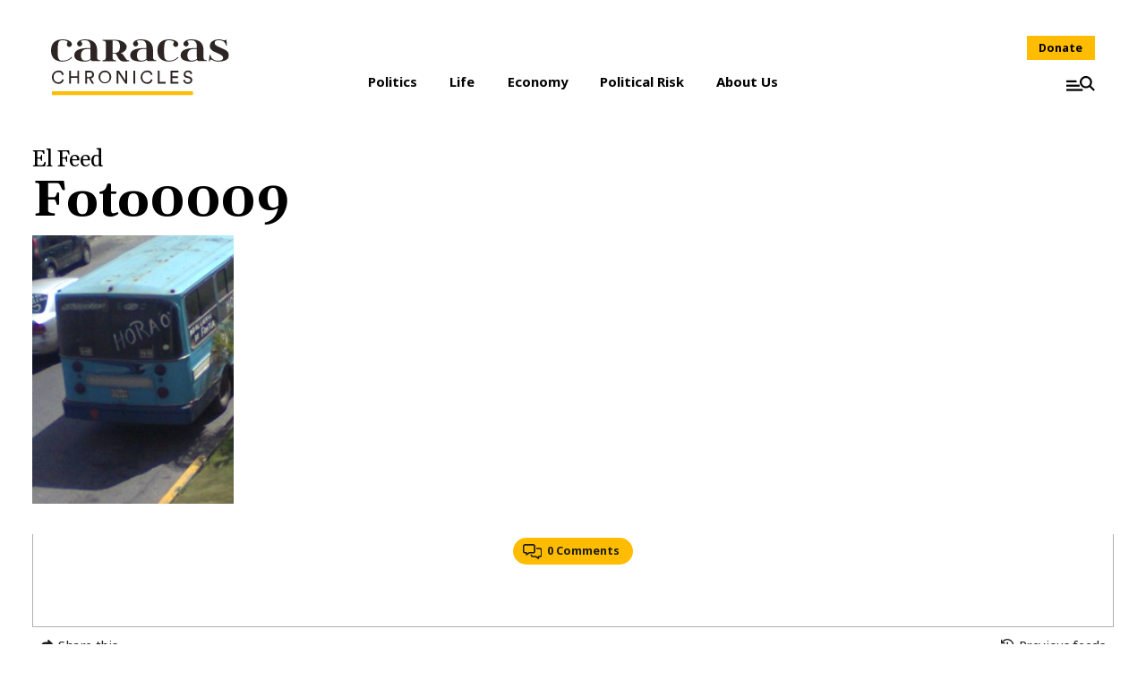

--- FILE ---
content_type: text/html; charset=UTF-8
request_url: https://www.caracaschronicles.com/2012/12/05/zero-hour-for-public-transportation/foto0009/
body_size: 12951
content:

<!DOCTYPE html>
<html lang="en-US" class="attachment wp-singular attachment-template-default single single-attachment postid-22466 attachmentid-22466 attachment-jpeg wp-theme-ccschrons no-js">

<head>
	<meta charset="UTF-8">
	<meta name="viewport" content="width=device-width, initial-scale=1">
	<link rel="profile" href="https://gmpg.org/xfn/11">
	<meta name='robots' content='index, follow, max-image-preview:large, max-snippet:-1, max-video-preview:-1' />
	<style>img:is([sizes="auto" i], [sizes^="auto," i]) { contain-intrinsic-size: 3000px 1500px }</style>
	
	<!-- This site is optimized with the Yoast SEO plugin v22.4 - https://yoast.com/wordpress/plugins/seo/ -->
	<title>Foto0009 | Caracas Chronicles</title>
	<link rel="canonical" href="https://www.caracaschronicles.com/2012/12/05/zero-hour-for-public-transportation/foto0009/" />
	<meta property="og:locale" content="en_US" />
	<meta property="og:type" content="article" />
	<meta property="og:title" content="Foto0009 | Caracas Chronicles" />
	<meta property="og:url" content="https://www.caracaschronicles.com/2012/12/05/zero-hour-for-public-transportation/foto0009/" />
	<meta property="og:site_name" content="Caracas Chronicles" />
	<meta property="article:publisher" content="https://www.facebook.com/CaracasChronicles" />
	<meta property="og:image" content="https://www.caracaschronicles.com/2012/12/05/zero-hour-for-public-transportation/foto0009" />
	<meta property="og:image:width" content="1200" />
	<meta property="og:image:height" content="1600" />
	<meta property="og:image:type" content="image/jpeg" />
	<meta name="twitter:card" content="summary_large_image" />
	<meta name="twitter:site" content="@CaracasChron" />
	<script type="application/ld+json" class="yoast-schema-graph">{"@context":"https://schema.org","@graph":[{"@type":"WebPage","@id":"https://www.caracaschronicles.com/2012/12/05/zero-hour-for-public-transportation/foto0009/","url":"https://www.caracaschronicles.com/2012/12/05/zero-hour-for-public-transportation/foto0009/","name":"Foto0009 | Caracas Chronicles","isPartOf":{"@id":"https://www.caracaschronicles.com/#website"},"primaryImageOfPage":{"@id":"https://www.caracaschronicles.com/2012/12/05/zero-hour-for-public-transportation/foto0009/#primaryimage"},"image":{"@id":"https://www.caracaschronicles.com/2012/12/05/zero-hour-for-public-transportation/foto0009/#primaryimage"},"thumbnailUrl":"https://www.caracaschronicles.com/wp-content/uploads/2012/12/foto0009.jpg","datePublished":"2012-12-04T16:27:14+00:00","dateModified":"2012-12-04T16:27:14+00:00","breadcrumb":{"@id":"https://www.caracaschronicles.com/2012/12/05/zero-hour-for-public-transportation/foto0009/#breadcrumb"},"inLanguage":"en-US","potentialAction":[{"@type":"ReadAction","target":["https://www.caracaschronicles.com/2012/12/05/zero-hour-for-public-transportation/foto0009/"]}]},{"@type":"ImageObject","inLanguage":"en-US","@id":"https://www.caracaschronicles.com/2012/12/05/zero-hour-for-public-transportation/foto0009/#primaryimage","url":"https://www.caracaschronicles.com/wp-content/uploads/2012/12/foto0009.jpg","contentUrl":"https://www.caracaschronicles.com/wp-content/uploads/2012/12/foto0009.jpg","width":1200,"height":1600},{"@type":"BreadcrumbList","@id":"https://www.caracaschronicles.com/2012/12/05/zero-hour-for-public-transportation/foto0009/#breadcrumb","itemListElement":[{"@type":"ListItem","position":1,"name":"Home","item":"https://www.caracaschronicles.com/"},{"@type":"ListItem","position":2,"name":"Zero hour for public transportation","item":"https://www.caracaschronicles.com/2012/12/05/zero-hour-for-public-transportation/"},{"@type":"ListItem","position":3,"name":"Foto0009"}]},{"@type":"WebSite","@id":"https://www.caracaschronicles.com/#website","url":"https://www.caracaschronicles.com/","name":"Caracas Chronicles","description":"Making Venezuela make sense","potentialAction":[{"@type":"SearchAction","target":{"@type":"EntryPoint","urlTemplate":"https://www.caracaschronicles.com/?s={search_term_string}"},"query-input":"required name=search_term_string"}],"inLanguage":"en-US"}]}</script>
	<!-- / Yoast SEO plugin. -->


<link rel='dns-prefetch' href='//secure.gravatar.com' />
<link rel='dns-prefetch' href='//stats.wp.com' />
<link rel='dns-prefetch' href='//fonts.googleapis.com' />
<link rel='dns-prefetch' href='//v0.wordpress.com' />
<link rel="alternate" type="application/rss+xml" title="Caracas Chronicles &raquo; Feed" href="https://www.caracaschronicles.com/feed/" />
<link rel="alternate" type="application/rss+xml" title="Caracas Chronicles &raquo; Comments Feed" href="https://www.caracaschronicles.com/comments/feed/" />
<link rel="alternate" type="application/rss+xml" title="Caracas Chronicles &raquo; Foto0009 Comments Feed" href="https://www.caracaschronicles.com/2012/12/05/zero-hour-for-public-transportation/foto0009/feed/" />
<link rel='stylesheet' id='wp-block-library-css' href='https://www.caracaschronicles.com/wp-includes/css/dist/block-library/style.min.css?ver=6.8.3' type='text/css' media='all' />
<style id='wp-block-library-inline-css' type='text/css'>
.has-text-align-justify{text-align:justify;}
</style>
<style id='classic-theme-styles-inline-css' type='text/css'>
/*! This file is auto-generated */
.wp-block-button__link{color:#fff;background-color:#32373c;border-radius:9999px;box-shadow:none;text-decoration:none;padding:calc(.667em + 2px) calc(1.333em + 2px);font-size:1.125em}.wp-block-file__button{background:#32373c;color:#fff;text-decoration:none}
</style>
<link rel='stylesheet' id='mediaelement-css' href='https://www.caracaschronicles.com/wp-includes/js/mediaelement/mediaelementplayer-legacy.min.css?ver=4.2.17' type='text/css' media='all' />
<link rel='stylesheet' id='wp-mediaelement-css' href='https://www.caracaschronicles.com/wp-includes/js/mediaelement/wp-mediaelement.min.css?ver=6.8.3' type='text/css' media='all' />
<style id='jetpack-sharing-buttons-style-inline-css' type='text/css'>
.jetpack-sharing-buttons__services-list{display:flex;flex-direction:row;flex-wrap:wrap;gap:0;list-style-type:none;margin:5px;padding:0}.jetpack-sharing-buttons__services-list.has-small-icon-size{font-size:12px}.jetpack-sharing-buttons__services-list.has-normal-icon-size{font-size:16px}.jetpack-sharing-buttons__services-list.has-large-icon-size{font-size:24px}.jetpack-sharing-buttons__services-list.has-huge-icon-size{font-size:36px}@media print{.jetpack-sharing-buttons__services-list{display:none!important}}.editor-styles-wrapper .wp-block-jetpack-sharing-buttons{gap:0;padding-inline-start:0}ul.jetpack-sharing-buttons__services-list.has-background{padding:1.25em 2.375em}
</style>
<style id='global-styles-inline-css' type='text/css'>
:root{--wp--preset--aspect-ratio--square: 1;--wp--preset--aspect-ratio--4-3: 4/3;--wp--preset--aspect-ratio--3-4: 3/4;--wp--preset--aspect-ratio--3-2: 3/2;--wp--preset--aspect-ratio--2-3: 2/3;--wp--preset--aspect-ratio--16-9: 16/9;--wp--preset--aspect-ratio--9-16: 9/16;--wp--preset--color--black: #000000;--wp--preset--color--cyan-bluish-gray: #abb8c3;--wp--preset--color--white: #ffffff;--wp--preset--color--pale-pink: #f78da7;--wp--preset--color--vivid-red: #cf2e2e;--wp--preset--color--luminous-vivid-orange: #ff6900;--wp--preset--color--luminous-vivid-amber: #fcb900;--wp--preset--color--light-green-cyan: #7bdcb5;--wp--preset--color--vivid-green-cyan: #00d084;--wp--preset--color--pale-cyan-blue: #8ed1fc;--wp--preset--color--vivid-cyan-blue: #0693e3;--wp--preset--color--vivid-purple: #9b51e0;--wp--preset--gradient--vivid-cyan-blue-to-vivid-purple: linear-gradient(135deg,rgba(6,147,227,1) 0%,rgb(155,81,224) 100%);--wp--preset--gradient--light-green-cyan-to-vivid-green-cyan: linear-gradient(135deg,rgb(122,220,180) 0%,rgb(0,208,130) 100%);--wp--preset--gradient--luminous-vivid-amber-to-luminous-vivid-orange: linear-gradient(135deg,rgba(252,185,0,1) 0%,rgba(255,105,0,1) 100%);--wp--preset--gradient--luminous-vivid-orange-to-vivid-red: linear-gradient(135deg,rgba(255,105,0,1) 0%,rgb(207,46,46) 100%);--wp--preset--gradient--very-light-gray-to-cyan-bluish-gray: linear-gradient(135deg,rgb(238,238,238) 0%,rgb(169,184,195) 100%);--wp--preset--gradient--cool-to-warm-spectrum: linear-gradient(135deg,rgb(74,234,220) 0%,rgb(151,120,209) 20%,rgb(207,42,186) 40%,rgb(238,44,130) 60%,rgb(251,105,98) 80%,rgb(254,248,76) 100%);--wp--preset--gradient--blush-light-purple: linear-gradient(135deg,rgb(255,206,236) 0%,rgb(152,150,240) 100%);--wp--preset--gradient--blush-bordeaux: linear-gradient(135deg,rgb(254,205,165) 0%,rgb(254,45,45) 50%,rgb(107,0,62) 100%);--wp--preset--gradient--luminous-dusk: linear-gradient(135deg,rgb(255,203,112) 0%,rgb(199,81,192) 50%,rgb(65,88,208) 100%);--wp--preset--gradient--pale-ocean: linear-gradient(135deg,rgb(255,245,203) 0%,rgb(182,227,212) 50%,rgb(51,167,181) 100%);--wp--preset--gradient--electric-grass: linear-gradient(135deg,rgb(202,248,128) 0%,rgb(113,206,126) 100%);--wp--preset--gradient--midnight: linear-gradient(135deg,rgb(2,3,129) 0%,rgb(40,116,252) 100%);--wp--preset--font-size--small: 13px;--wp--preset--font-size--medium: 20px;--wp--preset--font-size--large: 36px;--wp--preset--font-size--x-large: 42px;--wp--preset--spacing--20: 0.44rem;--wp--preset--spacing--30: 0.67rem;--wp--preset--spacing--40: 1rem;--wp--preset--spacing--50: 1.5rem;--wp--preset--spacing--60: 2.25rem;--wp--preset--spacing--70: 3.38rem;--wp--preset--spacing--80: 5.06rem;--wp--preset--shadow--natural: 6px 6px 9px rgba(0, 0, 0, 0.2);--wp--preset--shadow--deep: 12px 12px 50px rgba(0, 0, 0, 0.4);--wp--preset--shadow--sharp: 6px 6px 0px rgba(0, 0, 0, 0.2);--wp--preset--shadow--outlined: 6px 6px 0px -3px rgba(255, 255, 255, 1), 6px 6px rgba(0, 0, 0, 1);--wp--preset--shadow--crisp: 6px 6px 0px rgba(0, 0, 0, 1);}:where(.is-layout-flex){gap: 0.5em;}:where(.is-layout-grid){gap: 0.5em;}body .is-layout-flex{display: flex;}.is-layout-flex{flex-wrap: wrap;align-items: center;}.is-layout-flex > :is(*, div){margin: 0;}body .is-layout-grid{display: grid;}.is-layout-grid > :is(*, div){margin: 0;}:where(.wp-block-columns.is-layout-flex){gap: 2em;}:where(.wp-block-columns.is-layout-grid){gap: 2em;}:where(.wp-block-post-template.is-layout-flex){gap: 1.25em;}:where(.wp-block-post-template.is-layout-grid){gap: 1.25em;}.has-black-color{color: var(--wp--preset--color--black) !important;}.has-cyan-bluish-gray-color{color: var(--wp--preset--color--cyan-bluish-gray) !important;}.has-white-color{color: var(--wp--preset--color--white) !important;}.has-pale-pink-color{color: var(--wp--preset--color--pale-pink) !important;}.has-vivid-red-color{color: var(--wp--preset--color--vivid-red) !important;}.has-luminous-vivid-orange-color{color: var(--wp--preset--color--luminous-vivid-orange) !important;}.has-luminous-vivid-amber-color{color: var(--wp--preset--color--luminous-vivid-amber) !important;}.has-light-green-cyan-color{color: var(--wp--preset--color--light-green-cyan) !important;}.has-vivid-green-cyan-color{color: var(--wp--preset--color--vivid-green-cyan) !important;}.has-pale-cyan-blue-color{color: var(--wp--preset--color--pale-cyan-blue) !important;}.has-vivid-cyan-blue-color{color: var(--wp--preset--color--vivid-cyan-blue) !important;}.has-vivid-purple-color{color: var(--wp--preset--color--vivid-purple) !important;}.has-black-background-color{background-color: var(--wp--preset--color--black) !important;}.has-cyan-bluish-gray-background-color{background-color: var(--wp--preset--color--cyan-bluish-gray) !important;}.has-white-background-color{background-color: var(--wp--preset--color--white) !important;}.has-pale-pink-background-color{background-color: var(--wp--preset--color--pale-pink) !important;}.has-vivid-red-background-color{background-color: var(--wp--preset--color--vivid-red) !important;}.has-luminous-vivid-orange-background-color{background-color: var(--wp--preset--color--luminous-vivid-orange) !important;}.has-luminous-vivid-amber-background-color{background-color: var(--wp--preset--color--luminous-vivid-amber) !important;}.has-light-green-cyan-background-color{background-color: var(--wp--preset--color--light-green-cyan) !important;}.has-vivid-green-cyan-background-color{background-color: var(--wp--preset--color--vivid-green-cyan) !important;}.has-pale-cyan-blue-background-color{background-color: var(--wp--preset--color--pale-cyan-blue) !important;}.has-vivid-cyan-blue-background-color{background-color: var(--wp--preset--color--vivid-cyan-blue) !important;}.has-vivid-purple-background-color{background-color: var(--wp--preset--color--vivid-purple) !important;}.has-black-border-color{border-color: var(--wp--preset--color--black) !important;}.has-cyan-bluish-gray-border-color{border-color: var(--wp--preset--color--cyan-bluish-gray) !important;}.has-white-border-color{border-color: var(--wp--preset--color--white) !important;}.has-pale-pink-border-color{border-color: var(--wp--preset--color--pale-pink) !important;}.has-vivid-red-border-color{border-color: var(--wp--preset--color--vivid-red) !important;}.has-luminous-vivid-orange-border-color{border-color: var(--wp--preset--color--luminous-vivid-orange) !important;}.has-luminous-vivid-amber-border-color{border-color: var(--wp--preset--color--luminous-vivid-amber) !important;}.has-light-green-cyan-border-color{border-color: var(--wp--preset--color--light-green-cyan) !important;}.has-vivid-green-cyan-border-color{border-color: var(--wp--preset--color--vivid-green-cyan) !important;}.has-pale-cyan-blue-border-color{border-color: var(--wp--preset--color--pale-cyan-blue) !important;}.has-vivid-cyan-blue-border-color{border-color: var(--wp--preset--color--vivid-cyan-blue) !important;}.has-vivid-purple-border-color{border-color: var(--wp--preset--color--vivid-purple) !important;}.has-vivid-cyan-blue-to-vivid-purple-gradient-background{background: var(--wp--preset--gradient--vivid-cyan-blue-to-vivid-purple) !important;}.has-light-green-cyan-to-vivid-green-cyan-gradient-background{background: var(--wp--preset--gradient--light-green-cyan-to-vivid-green-cyan) !important;}.has-luminous-vivid-amber-to-luminous-vivid-orange-gradient-background{background: var(--wp--preset--gradient--luminous-vivid-amber-to-luminous-vivid-orange) !important;}.has-luminous-vivid-orange-to-vivid-red-gradient-background{background: var(--wp--preset--gradient--luminous-vivid-orange-to-vivid-red) !important;}.has-very-light-gray-to-cyan-bluish-gray-gradient-background{background: var(--wp--preset--gradient--very-light-gray-to-cyan-bluish-gray) !important;}.has-cool-to-warm-spectrum-gradient-background{background: var(--wp--preset--gradient--cool-to-warm-spectrum) !important;}.has-blush-light-purple-gradient-background{background: var(--wp--preset--gradient--blush-light-purple) !important;}.has-blush-bordeaux-gradient-background{background: var(--wp--preset--gradient--blush-bordeaux) !important;}.has-luminous-dusk-gradient-background{background: var(--wp--preset--gradient--luminous-dusk) !important;}.has-pale-ocean-gradient-background{background: var(--wp--preset--gradient--pale-ocean) !important;}.has-electric-grass-gradient-background{background: var(--wp--preset--gradient--electric-grass) !important;}.has-midnight-gradient-background{background: var(--wp--preset--gradient--midnight) !important;}.has-small-font-size{font-size: var(--wp--preset--font-size--small) !important;}.has-medium-font-size{font-size: var(--wp--preset--font-size--medium) !important;}.has-large-font-size{font-size: var(--wp--preset--font-size--large) !important;}.has-x-large-font-size{font-size: var(--wp--preset--font-size--x-large) !important;}
:where(.wp-block-post-template.is-layout-flex){gap: 1.25em;}:where(.wp-block-post-template.is-layout-grid){gap: 1.25em;}
:where(.wp-block-columns.is-layout-flex){gap: 2em;}:where(.wp-block-columns.is-layout-grid){gap: 2em;}
:root :where(.wp-block-pullquote){font-size: 1.5em;line-height: 1.6;}
</style>
<link rel='stylesheet' id='google-fonts-css' href='https://fonts.googleapis.com/css?family=Gelasio%3A400%2C400i%2C700%2C700i%7CLora%3A400i%7CNoto+Sans%3A400%2C400i%2C700%2C700i&#038;display=swap&#038;ver=6.8.3' type='text/css' media='all' />
<link rel='stylesheet' id='fancybox-css' href='https://www.caracaschronicles.com/wp-content/themes/ccschrons/assets/plugins/fancybox/jquery.fancybox.min.css?ver=1.0.0' type='text/css' media='all' />
<link rel='stylesheet' id='ccschrons-style-css' href='https://www.caracaschronicles.com/wp-content/themes/ccschrons/assets/styles/ui.min.css?ver=1749665190' type='text/css' media='all' />
<link rel='stylesheet' id='jetpack_css-css' href='https://www.caracaschronicles.com/wp-content/plugins/jetpack/css/jetpack.css?ver=13.3' type='text/css' media='all' />
<script type="text/javascript" src="https://www.caracaschronicles.com/wp-content/themes/ccschrons/assets/scripts/feed.min.js?ver=6.8.3" id="ccs-feed-js"></script>
<script type="text/javascript" src="https://www.caracaschronicles.com/wp-content/themes/ccschrons/assets/scripts/jquery-3.2.1.min.js?ver=3.2.1" id="jquery-js"></script>
<link rel="https://api.w.org/" href="https://www.caracaschronicles.com/wp-json/" /><link rel="alternate" title="JSON" type="application/json" href="https://www.caracaschronicles.com/wp-json/wp/v2/media/22466" /><link rel='shortlink' href='https://wp.me/a6PDXs-5Qm' />
<link rel="alternate" title="oEmbed (JSON)" type="application/json+oembed" href="https://www.caracaschronicles.com/wp-json/oembed/1.0/embed?url=https%3A%2F%2Fwww.caracaschronicles.com%2F2012%2F12%2F05%2Fzero-hour-for-public-transportation%2Ffoto0009%2F" />
<link rel="alternate" title="oEmbed (XML)" type="text/xml+oembed" href="https://www.caracaschronicles.com/wp-json/oembed/1.0/embed?url=https%3A%2F%2Fwww.caracaschronicles.com%2F2012%2F12%2F05%2Fzero-hour-for-public-transportation%2Ffoto0009%2F&#038;format=xml" />
	<style>img#wpstats{display:none}</style>
		<script>(function(html){html.className = html.className.replace(/\bno-js\b/,'js')})(document.documentElement);</script>
<script>
			document.cookie="resolution="+Math.max(screen.width,screen.height)+("devicePixelRatio" in window ? ","+devicePixelRatio : ",1")+"; path=/";
		</script><noscript>
		<style type="text/css">
			div.lazyimage__image--lazyload, img.lazyimage__image--lazyload {
				display: none !important;
			}
		</style>
		</noscript><link rel="icon" href="https://www.caracaschronicles.com/wp-content/uploads/2020/04/cropped-IMG-2294-32x32.png" sizes="32x32" />
<link rel="icon" href="https://www.caracaschronicles.com/wp-content/uploads/2020/04/cropped-IMG-2294-192x192.png" sizes="192x192" />
<link rel="apple-touch-icon" href="https://www.caracaschronicles.com/wp-content/uploads/2020/04/cropped-IMG-2294-180x180.png" />
<meta name="msapplication-TileImage" content="https://www.caracaschronicles.com/wp-content/uploads/2020/04/cropped-IMG-2294-270x270.png" />
	<!-- Google tag (gtag.js) -->
	<script async src="https://www.googletagmanager.com/gtag/js?id=G-EV38Y38XDJ"></script>
	<script>
		window.dataLayer = window.dataLayer || [];
		function gtag(){dataLayer.push(arguments);}
		gtag('js', new Date());

		gtag('config', 'G-EV38Y38XDJ');
	</script>
</head>

<body class="attachment wp-singular attachment-template-default single single-attachment postid-22466 attachmentid-22466 attachment-jpeg wp-theme-ccschrons">
	<svg class="o-lazysizes-svgfilter">
				<filter id="ls-sharp-blur">
					<feGaussianBlur stdDeviation="10"></feGaussianBlur>
					<feColorMatrix type="matrix" values="1 0 0 0 0, 0 1 0 0 0, 0 0 1 0 0, 0 0 0 9 0"></feColorMatrix>
					<feComposite in2="SourceGraphic" operator="in"></feComposite>
				</filter>
			</svg>	<header class="app_header" role="banner">
		<div class="fixed-bar">
			<a href="https://www.caracaschronicles.com" class="site-branding" rel="home">
				<img src="https://www.caracaschronicles.com/wp-content/themes/ccschrons/assets/img/arepa.min.svg" alt="Caracas Chronicles">
			</a>
			<div class="buttons">
				<a class="btn donate-btn" href="https://www.caracaschronicles.com/donate">Donate</a>
				<a class="btn menu-btn" aria-controls="side-menu" aria-expanded="false" title="Menu">
					<svg xmlns="http://www.w3.org/2000/svg" viewBox="0 0 28 15">
    <g transform="translate(-418.596 -302.08)">
        <rect width="10" height="2" transform="translate(418.595 306.309)" />
        <rect width="13" height="2" transform="translate(418.595 310.559)" />
        <rect width="16" height="2" transform="translate(418.595 314.809)" />
        <path d="M442.582,311.587a6,6,0,1,0-1.3,1.3l3.92,3.92,1.3-1.3-3.921-3.92Zm-4.825.619a4.143,4.143,0,1,1,4.143-4.142,4.147,4.147,0,0,1-4.143,4.142Z" />
    </g>
</svg>					<span>Menu</span>
				</a>
			</div>
		</div>
		<div class="top-section">
			<a href="https://www.caracaschronicles.com" class="site-branding" rel="home">
				<h1>Caracas Chronicles</h1>
				<img src="https://www.caracaschronicles.com/wp-content/themes/ccschrons/assets/img/logo.min.svg" alt="Caracas Chronicles">
			</a>
			<nav>
    <ul>
                    <li class="menu-item">
                <a href="https://www.caracaschronicles.com/category/politics/" >
                    Politics                </a>
                            </li>
                    <li class="menu-item">
                <a href="https://www.caracaschronicles.com/category/life/" >
                    Life                </a>
                            </li>
                    <li class="menu-item">
                <a href="https://www.caracaschronicles.com/category/economy/" >
                    Economy                </a>
                            </li>
                    <li class="menu-item">
                <a href="https://caracasconsulting.com/" >
                    Political Risk                </a>
                            </li>
                    <li class="menu-item">
                <a href="https://www.caracaschronicles.com/about-us/" >
                    About Us                </a>
                            </li>
            </ul>
    </nav>
			<div class="buttons">
				<a class="btn donate-btn" href="https://www.caracaschronicles.com/donate">Donate</a>
				<a class="btn menu-btn" aria-controls="side-menu" aria-expanded="false" title="Menu">
					<svg xmlns="http://www.w3.org/2000/svg" viewBox="0 0 28 15">
    <g transform="translate(-418.596 -302.08)">
        <rect width="10" height="2" transform="translate(418.595 306.309)" />
        <rect width="13" height="2" transform="translate(418.595 310.559)" />
        <rect width="16" height="2" transform="translate(418.595 314.809)" />
        <path d="M442.582,311.587a6,6,0,1,0-1.3,1.3l3.92,3.92,1.3-1.3-3.921-3.92Zm-4.825.619a4.143,4.143,0,1,1,4.143-4.142,4.147,4.147,0,0,1-4.143,4.142Z" />
    </g>
</svg>					<span>Menu</span>
				</a>
			</div>
		</div>
		<div id="side-menu" class="side-menu" aria-expanded="false">
			<div class="menu-overlay"></div>
			<div class="menu-wrapper">
				<a class="btn close-btn" aria-controls="side-menu" aria-expanded="false" title="Close"><svg xmlns="http://www.w3.org/2000/svg" viewBox="0 0 19 19">
    <path d="M18.659,1.866,16.793,0,9.33,7.464,1.866,0,0,1.866,7.464,9.33,0,16.793l1.866,1.866L9.33,11.2l7.464,7.464,1.866-1.866L11.2,9.33Z" /></svg></a>
				<a href="https://www.caracaschronicles.com" class="site-branding" rel="home">
					<img src="https://www.caracaschronicles.com/wp-content/themes/ccschrons/assets/img/logo.min.svg" alt="Caracas Chronicles">
				</a>
				<form role="search" method="get" class="search-form" action="https://www.caracaschronicles.com/">
    <input type="search" class="search-field" placeholder="Search..." value="" name="s" />
    <div class="search-form-row">
        <div class="search-select">
            <select name="month" class="search-field">
                <option value="">Select Month</option>
                <option value="1" >January</option><option value="2" >February</option><option value="3" >March</option><option value="4" >April</option><option value="5" >May</option><option value="6" >June</option><option value="7" >July</option><option value="8" >August</option><option value="9" >September</option><option value="10" >October</option><option value="11" >November</option><option value="12" >December</option>            </select>
        </div>
        <div class="search-select">
            <select name="year" class="search-field">
                <option value="">Select Year</option>
                <option value="2026" >2026</option><option value="2025" >2025</option><option value="2024" >2024</option><option value="2023" >2023</option><option value="2022" >2022</option><option value="2021" >2021</option><option value="2020" >2020</option><option value="2019" >2019</option><option value="2018" >2018</option><option value="2017" >2017</option><option value="2016" >2016</option><option value="2015" >2015</option><option value="2014" >2014</option><option value="2013" >2013</option><option value="2012" >2012</option><option value="2011" >2011</option><option value="2010" >2010</option><option value="2009" >2009</option><option value="2008" >2008</option><option value="2007" >2007</option><option value="2006" >2006</option><option value="2005" >2005</option><option value="2004" >2004</option><option value="2003" >2003</option><option value="2002" >2002</option>            </select>
        </div>
        <button type="submit" class="search-submit" title="Search"><svg xmlns="http://www.w3.org/2000/svg" viewBox="0 0 18 18">
    <path d="M431.62,350.557l4.724,4.724-1.569,1.569-4.724-4.724a7.236,7.236,0,1,1,1.569-1.569Zm-5.816.746a4.992,4.992,0,1,0-4.991-4.993A5,5,0,0,0,425.8,351.3Z" transform="translate(-418.595 -339.099)" /></svg></button>
    </div>
</form>
				<nav>
    <ul>
                    <li class="menu-item">
                <a href="https://www.caracaschronicles.com/category/politics/" >
                    Politics                </a>
                            </li>
                    <li class="menu-item">
                <a href="https://www.caracaschronicles.com/category/life/" >
                    Life                </a>
                            </li>
                    <li class="menu-item">
                <a href="https://www.caracaschronicles.com/category/economy/" >
                    Economy                </a>
                            </li>
                    <li class="menu-item">
                <a href="https://caracasconsulting.com/" >
                    Political Risk                </a>
                            </li>
                    <li class="menu-item">
                <a href="https://www.caracaschronicles.com/about-us/" >
                    About Us                </a>
                            </li>
            </ul>
    </nav>
				<div class="bottom">
					<h3>Follow Us</h3>
					<ul>
																			<li><a href="https://www.facebook.com/CaracasChronicles " target="_blank" title="Facebook">
									<svg viewBox="0 0 16 15" xmlns="http://www.w3.org/2000/svg"><path d="M12.536 14.438h2.297L9.816 8.704 15.718.904h-4.62l-3.62 4.73L3.338.904h-2.3l5.365 6.132-5.658 7.402h4.737l3.27-4.324 3.783 4.323zM11.73 2.277h1.272L4.79 13.137H3.424l8.305-10.86z"/></svg>								</a>
							</li>
																			<li><a href="CaracasChron" target="_blank" title="Twitter">
									<svg xmlns="http://www.w3.org/2000/svg" viewBox="0 0 50 50">
    <path d="M297.277,508.668q-3.2.521-6.422.961Q294.078,509.189,297.277,508.668Zm0,0" transform="translate(-265.785 -462)" fill="#3b5998" />
    <path d="M302.4,507.793c-1.02.188-2.039.359-3.059.535C300.359,508.152,301.378,507.98,302.4,507.793Zm0,0" transform="translate(-271.73 -462)" fill="#3b5998" />
    <path d="M285.137,510.34q-3.744.422-7.527.742Q281.389,510.766,285.137,510.34Zm0,0" transform="translate(-254.237 -462)" fill="#3b5998" />
    <path d="M290.055,509.738c-1.2.16-2.406.309-3.609.449C287.649,510.047,288.856,509.9,290.055,509.738Zm0,0" transform="translate(-260.307 -462)" fill="#3b5998" />
    <path d="M309.367,506.41c-.9.191-1.8.383-2.7.566C307.566,506.793,308.469,506.6,309.367,506.41Zm0,0" transform="translate(-278.185 -462)" fill="#3b5998" />
    <path d="M326.664,502.113c-.727.207-1.453.4-2.18.605C325.211,502.515,325.937,502.32,326.664,502.113Zm0,0" transform="translate(-294.048 -462)" fill="#3b5998" />
    <path d="M321.434,503.543c-.789.207-1.582.418-2.375.617Q320.248,503.861,321.434,503.543Zm0,0" transform="translate(-289.243 -462)" fill="#3b5998" />
    <path d="M314.59,505.254c-.836.2-1.68.379-2.523.566C312.91,505.633,313.754,505.449,314.59,505.254Zm0,0" transform="translate(-282.986 -462)" fill="#3b5998" />
    <path d="M277.527,511.09q-2.021.17-4.047.3Q275.507,511.26,277.527,511.09Zm0,0" transform="translate(-248.739 -462)" fill="#3b5998" />
    <path d="M50,25A25,25,0,1,0,25,50c.147,0,.293,0,.439-.006V30.533H20.068v-6.26h5.371V19.667c0-5.342,3.261-8.25,8.027-8.25a44.214,44.214,0,0,1,4.815.246v5.583H35c-2.592,0-3.094,1.232-3.094,3.04v3.987h6.2l-.808,6.26H31.9v18.5A25.013,25.013,0,0,0,50,25Zm0,0" fill="#3b5998" />
    <path d="M272.914,511.43q-4,.258-8.023.4Q268.916,511.694,272.914,511.43Zm0,0" transform="translate(-242.828 -462)" fill="#3b5998" />
    <path d="M264.754,511.836q-2.121.07-4.25.105Q262.631,511.906,264.754,511.836Zm0,0" transform="translate(-237.032 -462)" fill="#3b5998" /></svg>								</a>
							</li>
											</ul>
				</div>
			</div>
		</div>
	</header>
	<main class="app_content" role="main">        <section class="ccsfeed">
            <header class="ccsfeed__header ">
                <h3 class="ccsfeed__header__tagline">El Feed</h3>
                <h1 class="ccsfeed__header__title">Foto0009</h1>
            </header>
            <div class="ccsfeed__content">
                <p class="attachment"><a href='https://www.caracaschronicles.com/wp-content/uploads/2012/12/foto0009.jpg'><img fetchpriority="high" decoding="async" width="225" height="300" src="https://www.caracaschronicles.com/wp-content/uploads/2012/12/foto0009-225x300.jpg" class="attachment-medium size-medium" alt="" srcset="https://www.caracaschronicles.com/wp-content/uploads/2012/12/foto0009-225x300.jpg 225w, https://www.caracaschronicles.com/wp-content/uploads/2012/12/foto0009-768x1024.jpg 768w, https://www.caracaschronicles.com/wp-content/uploads/2012/12/foto0009-696x928.jpg 696w, https://www.caracaschronicles.com/wp-content/uploads/2012/12/foto0009-1068x1424.jpg 1068w, https://www.caracaschronicles.com/wp-content/uploads/2012/12/foto0009-315x420.jpg 315w, https://www.caracaschronicles.com/wp-content/uploads/2012/12/foto0009.jpg 1200w" sizes="(max-width: 225px) 100vw, 225px" data-attachment-id="22466" data-permalink="https://www.caracaschronicles.com/2012/12/05/zero-hour-for-public-transportation/foto0009/" data-orig-file="https://www.caracaschronicles.com/wp-content/uploads/2012/12/foto0009.jpg" data-orig-size="1200,1600" data-comments-opened="1" data-image-meta="{&quot;aperture&quot;:&quot;0&quot;,&quot;credit&quot;:&quot;&quot;,&quot;camera&quot;:&quot;C2-02&quot;,&quot;caption&quot;:&quot;&quot;,&quot;created_timestamp&quot;:&quot;1353417087&quot;,&quot;copyright&quot;:&quot;&quot;,&quot;focal_length&quot;:&quot;0&quot;,&quot;iso&quot;:&quot;0&quot;,&quot;shutter_speed&quot;:&quot;0&quot;,&quot;title&quot;:&quot;&quot;,&quot;orientation&quot;:&quot;1&quot;}" data-image-title="Foto0009" data-image-description="" data-image-caption="" data-medium-file="https://www.caracaschronicles.com/wp-content/uploads/2012/12/foto0009-225x300.jpg" data-large-file="https://www.caracaschronicles.com/wp-content/uploads/2012/12/foto0009-768x1024.jpg" /></a></p>
            </div>
            <div class="ccsfeed__comments">
                <span class="ccsfeed__comments__button open-comments"><a href="https://www.caracaschronicles.com/2012/12/05/zero-hour-for-public-transportation/foto0009/#disqus_thread">Comments</a></span>
                <div class="ccsfeed__comments__wrapper">
                    
<div id="disqus_thread"></div>
    <script>
        var disqus_config = function () {
            this.page.url = https://www.caracaschronicles.com/2012/12/05/zero-hour-for-public-transportation/foto0009/;
            this.page.identifier = 22466;
        };
        (function() {
            var d = document, s = d.createElement('script');
            
            s.src = '//caracas-chronicles.disqus.com/embed.js';
            
            s.setAttribute('data-timestamp', +new Date());
            (d.head || d.body).appendChild(s);
        })();
    </script>
<noscript>Please enable JavaScript to view the <a href="http://disqus.com/?ref_noscript">comments powered by Disqus.</a></noscript>                </div>
            </div>
        </section>
        <div class="ccsfeed__actions">
            <div class="share-block ">
    <h5 class="share-title">Share this</h5>
    <ul>
        <li>
            <a href="https://twitter.com/intent/tweet?text=Foto0009&url=https%3A%2F%2Fwww.caracaschronicles.com%2F2012%2F12%2F05%2Fzero-hour-for-public-transportation%2Ffoto0009%2F&via=CaracasChron" target="_blank" rel="nofollow">
                <svg viewBox="0 0 16 15" xmlns="http://www.w3.org/2000/svg"><path d="M12.536 14.438h2.297L9.816 8.704 15.718.904h-4.62l-3.62 4.73L3.338.904h-2.3l5.365 6.132-5.658 7.402h4.737l3.27-4.324 3.783 4.323zM11.73 2.277h1.272L4.79 13.137H3.424l8.305-10.86z"/></svg>            </a>
        </li>
        <li>
            <a href="https://www.facebook.com/sharer/sharer.php?u=https%3A%2F%2Fwww.caracaschronicles.com%2F2012%2F12%2F05%2Fzero-hour-for-public-transportation%2Ffoto0009%2F" target="_blank" rel="nofollow">
                <svg xmlns="http://www.w3.org/2000/svg" viewBox="0 0 50 50">
    <path d="M297.277,508.668q-3.2.521-6.422.961Q294.078,509.189,297.277,508.668Zm0,0" transform="translate(-265.785 -462)" fill="#3b5998" />
    <path d="M302.4,507.793c-1.02.188-2.039.359-3.059.535C300.359,508.152,301.378,507.98,302.4,507.793Zm0,0" transform="translate(-271.73 -462)" fill="#3b5998" />
    <path d="M285.137,510.34q-3.744.422-7.527.742Q281.389,510.766,285.137,510.34Zm0,0" transform="translate(-254.237 -462)" fill="#3b5998" />
    <path d="M290.055,509.738c-1.2.16-2.406.309-3.609.449C287.649,510.047,288.856,509.9,290.055,509.738Zm0,0" transform="translate(-260.307 -462)" fill="#3b5998" />
    <path d="M309.367,506.41c-.9.191-1.8.383-2.7.566C307.566,506.793,308.469,506.6,309.367,506.41Zm0,0" transform="translate(-278.185 -462)" fill="#3b5998" />
    <path d="M326.664,502.113c-.727.207-1.453.4-2.18.605C325.211,502.515,325.937,502.32,326.664,502.113Zm0,0" transform="translate(-294.048 -462)" fill="#3b5998" />
    <path d="M321.434,503.543c-.789.207-1.582.418-2.375.617Q320.248,503.861,321.434,503.543Zm0,0" transform="translate(-289.243 -462)" fill="#3b5998" />
    <path d="M314.59,505.254c-.836.2-1.68.379-2.523.566C312.91,505.633,313.754,505.449,314.59,505.254Zm0,0" transform="translate(-282.986 -462)" fill="#3b5998" />
    <path d="M277.527,511.09q-2.021.17-4.047.3Q275.507,511.26,277.527,511.09Zm0,0" transform="translate(-248.739 -462)" fill="#3b5998" />
    <path d="M50,25A25,25,0,1,0,25,50c.147,0,.293,0,.439-.006V30.533H20.068v-6.26h5.371V19.667c0-5.342,3.261-8.25,8.027-8.25a44.214,44.214,0,0,1,4.815.246v5.583H35c-2.592,0-3.094,1.232-3.094,3.04v3.987h6.2l-.808,6.26H31.9v18.5A25.013,25.013,0,0,0,50,25Zm0,0" fill="#3b5998" />
    <path d="M272.914,511.43q-4,.258-8.023.4Q268.916,511.694,272.914,511.43Zm0,0" transform="translate(-242.828 -462)" fill="#3b5998" />
    <path d="M264.754,511.836q-2.121.07-4.25.105Q262.631,511.906,264.754,511.836Zm0,0" transform="translate(-237.032 -462)" fill="#3b5998" /></svg>            </a>
        </li>
        <li>
            <a href="https://api.whatsapp.com/send?text=Foto0009%20https%3A%2F%2Fwww.caracaschronicles.com%2F2012%2F12%2F05%2Fzero-hour-for-public-transportation%2Ffoto0009%2F" target="_blank" rel="nofollow">
                <svg xmlns="http://www.w3.org/2000/svg" viewBox="0 0 50 50">
    <g transform="translate(0.002 0.001)">
        <path d="M0,25A25,25,0,1,1,25,50,25,25,0,0,1,0,25Zm10.567-.414a14.929,14.929,0,0,0,2,7.478l-2.123,7.752,7.932-2.08a14.951,14.951,0,0,0,7.15,1.821h.006a14.963,14.963,0,1,0-14.963-14.97ZM25.53,39.556Zm0,0Zm-.005-2.526A12.41,12.41,0,0,1,19.2,35.3l-.455-.269-4.707,1.234,1.257-4.588-.3-.47a12.438,12.438,0,0,1,10.54-19.048h0a12.437,12.437,0,0,1-.005,24.874Zm-6.29-18.883a4.191,4.191,0,0,0-1.308,3.118,7.27,7.27,0,0,0,1.527,3.867,16.665,16.665,0,0,0,6.387,5.644,21.74,21.74,0,0,0,2.131.787,5.141,5.141,0,0,0,2.355.148,3.854,3.854,0,0,0,2.523-1.777,3.112,3.112,0,0,0,.217-1.777c-.093-.156-.342-.25-.716-.437S30.14,26.627,29.8,26.5s-.592-.187-.841.187-.966,1.216-1.184,1.466-.436.28-.81.093a10.209,10.209,0,0,1-3.007-1.855,11.269,11.269,0,0,1-2.08-2.589c-.218-.374,0-.557.164-.763a10.675,10.675,0,0,0,.935-1.278.689.689,0,0,0-.031-.655c-.093-.187-.841-2.026-1.153-2.775-.268-.644-.54-.642-.757-.641-.029,0-.057,0-.084,0-.218-.011-.468-.013-.717-.013A1.373,1.373,0,0,0,19.235,18.146Z" transform="translate(-0.002 -0.001)" fill="#43d854" />
    </g>
</svg>            </a>
        </li>
        <li>
            <a href="https://telegram.me/share/url?url=https%3A%2F%2Fwww.caracaschronicles.com%2F2012%2F12%2F05%2Fzero-hour-for-public-transportation%2Ffoto0009%2F&text=Foto0009" target="_blank" rel="nofollow">
                <svg xmlns="http://www.w3.org/2000/svg" viewBox="0 0 50 50">
    <g transform="translate(0 0.002)">
        <path d="M24.992,50A25,25,0,0,1,7.324,7.322,25,25,0,0,1,50,25,25,25,0,0,1,24.992,50ZM24.66,32.916h0l6.254,4.609a2.069,2.069,0,0,0,1,.314c.625,0,1.059-.477,1.254-1.373l4.105-19.336a1.942,1.942,0,0,0-.227-1.674,1.132,1.132,0,0,0-.9-.4,1.8,1.8,0,0,0-.605.113l-24.1,9.295c-.816.318-1.277.732-1.266,1.135.008.342.367.652.98.848l6.168,1.928,14.316-9.008a1.28,1.28,0,0,1,.664-.234c.152,0,.262.051.285.135s-.02.213-.176.348L20.836,30.076l-.453,6.361a1.554,1.554,0,0,0,1.254-.607l.008-.01,3.016-2.9Z" transform="translate(0 -0.002)" fill="#08c" />
    </g>
</svg>            </a>
        </li>
        <li>
            <a href="/cdn-cgi/l/email-protection#[base64]" target="_blank" rel="nofollow">
                <svg viewBox="0 0 128 128" xmlns="http://www.w3.org/2000/svg"><g><circle cx="64" cy="64" r="64" fill="#G"/></g><g><g><path fill="#FFFFFF" d="M64,28"/></g></g><g><g><path fill="#FFFFFF" d="M64,72.4l38.2-32.7c-0.6-0.4-1.4-0.7-2.2-0.7H28c-0.8,0-1.6,0.3-2.2,0.7L64,72.4z"/></g><g><path fill="#FFFFFF" d="M66.6,75.4c-1.5,1.3-3.7,1.3-5.2,0L24,43.5V85c0,2.2,1.8,4,4,4h72c2.2,0,4-1.8,4-4V43.4L66.6,75.4z"/></g></g></svg>            </a>
        </li>
        <li>
            <a class="copy-link" data-button="press" class="copy-link" data-clipboard-text="https://www.caracaschronicles.com/2012/12/05/zero-hour-for-public-transportation/foto0009/">
                <span>Copied!</span>
                <svg xmlns="http://www.w3.org/2000/svg" viewBox="0 0 1000 1000">
    <g><path d="M500,10C229.4,10,10,229.4,10,500c0,270.6,219.4,490,490,490s490-219.4,490-490C990,229.4,770.6,10,500,10z M473,723.6l-29.5,28.5c-26.8,25.9-61.9,38.8-97.1,38.8c-35.2,0-70.3-12.9-97-38.8c-26-25.2-40.3-58.6-40.3-94.3c0-35.6,14.3-69.1,40.3-94.3l108.4-104.9c67.4-65.2,144.7-74.5,197.1-23.9c14.1,13.7,14.2,35.9,0.2,49.7c-14,13.8-36.8,13.9-51,0.2c-30.8-29.8-73,2.2-95.5,23.9L300.2,613.5c-12.3,11.8-19,27.6-19,44.4c0,16.7,6.7,32.5,19,44.4c25.5,24.7,67,24.7,92.5,0l29.5-28.5c14.1-13.7,37-13.6,51,0.2C487.2,687.7,487.1,709.9,473,723.6z M750.6,455L635,566.8c-35.7,34.6-73.3,52-108.8,52c-29,0-56.8-11.6-81-35.1c-14.1-13.7-14.2-35.9-0.2-49.7c14-13.8,36.8-13.9,51-0.2c10.6,10.2,35.4,34.3,88.2-16.9l115.7-111.9c12.2-11.9,19-27.6,19-44.4c0-16.7-6.7-32.5-19-44.4c-23-22.3-58.3-33.1-85.3-7l-36.7,35.5c-14.1,13.7-37,13.6-51-0.2c-14-13.8-14-36,0.2-49.7l36.7-35.5c52-50.4,130.7-47.4,186.9,7c26,25.2,40.3,58.6,40.3,94.3C790.9,396.3,776.6,429.8,750.6,455z"/></g>
</svg>            </a>
        </li>
    </ul>
    </div>            <a class="ccsfeed__actions__archive">Previous feeds</a>
        </div>
<section class="related">
    <div class="wrapper">
        <h3 class="section-title">Related</h3>
        <div class="posts">
            
<article itemscope itemtype="http://schema.org/Article" id="post-22466" class="article "  style="--cat-color: #85bb65;" >
                    <div class="article_image">
                            <a href="https://www.caracaschronicles.com/2026/01/16/whats-left-of-corporate-finance-in-venezuela/">
                    <figure class='o-lazyimage post_image_container square' style='background-color: transparent'><img class=' post_image o-lazyimage__preview' src='https://www.caracaschronicles.com/wp-content/uploads/2026/01/BanksthatDontLend-30x30-q30.png'/><img width='486' height='486' alt='' data-attachment-id='0' data-permalink='https://www.caracaschronicles.com/2012/12/05/zero-hour-for-public-transportation/foto0009/' data-orig-file='https://www.caracaschronicles.com/wp-content/uploads/2012/12/foto0009.jpg' data-orig-size='1200,1600' data-comments-opened='1' data-image-meta='{&quot;aperture&quot;:&quot;0&quot;,&quot;credit&quot;:&quot;&quot;,&quot;camera&quot;:&quot;C2-02&quot;,&quot;caption&quot;:&quot;&quot;,&quot;created_timestamp&quot;:&quot;1353417087&quot;,&quot;copyright&quot;:&quot;&quot;,&quot;focal_length&quot;:&quot;0&quot;,&quot;iso&quot;:&quot;0&quot;,&quot;shutter_speed&quot;:&quot;0&quot;,&quot;title&quot;:&quot;&quot;,&quot;orientation&quot;:&quot;1&quot;}' data-image-title='Foto0009' data-image-description='' data-image-caption='' data-medium-file='https://www.caracaschronicles.com/wp-content/uploads/2012/12/foto0009-225x300.jpg' data-large-file='https://www.caracaschronicles.com/wp-content/uploads/2012/12/foto0009-768x1024.jpg' class=' post_image o-lazyimage__image o-lazyimage__image--lazyload' data-sizes='auto' src='https://www.caracaschronicles.com/wp-content/uploads/2026/01/BanksthatDontLend-30x30-q30.png' data-srcset='https://www.caracaschronicles.com/wp-content/uploads/2026/01/BanksthatDontLend-486x486.png 486w, https://www.caracaschronicles.com/wp-content/uploads/2026/01/BanksthatDontLend-320x320.png 320w, https://www.caracaschronicles.com/wp-content/uploads/2026/01/BanksthatDontLend-160x160.png 160w'/><noscript><img width='486' height='486' alt='' data-attachment-id='0' data-permalink='https://www.caracaschronicles.com/2012/12/05/zero-hour-for-public-transportation/foto0009/' data-orig-file='https://www.caracaschronicles.com/wp-content/uploads/2012/12/foto0009.jpg' data-orig-size='1200,1600' data-comments-opened='1' data-image-meta='{&quot;aperture&quot;:&quot;0&quot;,&quot;credit&quot;:&quot;&quot;,&quot;camera&quot;:&quot;C2-02&quot;,&quot;caption&quot;:&quot;&quot;,&quot;created_timestamp&quot;:&quot;1353417087&quot;,&quot;copyright&quot;:&quot;&quot;,&quot;focal_length&quot;:&quot;0&quot;,&quot;iso&quot;:&quot;0&quot;,&quot;shutter_speed&quot;:&quot;0&quot;,&quot;title&quot;:&quot;&quot;,&quot;orientation&quot;:&quot;1&quot;}' data-image-title='Foto0009' data-image-description='' data-image-caption='' data-medium-file='https://www.caracaschronicles.com/wp-content/uploads/2012/12/foto0009-225x300.jpg' data-large-file='https://www.caracaschronicles.com/wp-content/uploads/2012/12/foto0009-768x1024.jpg' src='https://www.caracaschronicles.com/wp-content/uploads/2026/01/BanksthatDontLend-486x486.png' srcset='https://www.caracaschronicles.com/wp-content/uploads/2026/01/BanksthatDontLend-486x486.png 486w, https://www.caracaschronicles.com/wp-content/uploads/2026/01/BanksthatDontLend-320x320.png 320w, https://www.caracaschronicles.com/wp-content/uploads/2026/01/BanksthatDontLend-160x160.png 160w'/></noscript><figcaption></figcaption></figure>                </a>
                                </div>
        <div class="article_info">
                <h2 class="article_title">
            <a href="https://www.caracaschronicles.com/2026/01/16/whats-left-of-corporate-finance-in-venezuela/" itemprop="url mainEntityOfPage">
                What's Left of Corporate Finance in Venezuela?            </a>
        </h2>
                <p class="article_meta">
            <a href="https://www.caracaschronicles.com/author/kikeehresmanna/">Khelbert Ehresmann Álvarez</a>
            <time datetime="2026-01-16T11:20:49-04:00">January 16, 2026</time>
        </p>
    </div>
</article>
<article itemscope itemtype="http://schema.org/Article" id="post-22466" class="article "  style="--cat-color: #dd3333;" >
                    <div class="article_image">
                            <a href="https://www.caracaschronicles.com/2026/01/15/the-nobel-peace-prize-and-the-burden-of-democratic-struggle/">
                    <figure class='o-lazyimage post_image_container square' style='background-color: transparent'><img class=' post_image o-lazyimage__preview' src='https://www.caracaschronicles.com/wp-content/uploads/2026/01/MCMOslo2025-30x30-q30.jpg'/><img width='500' height='500' alt='' data-attachment-id='0' data-permalink='https://www.caracaschronicles.com/2012/12/05/zero-hour-for-public-transportation/foto0009/' data-orig-file='https://www.caracaschronicles.com/wp-content/uploads/2012/12/foto0009.jpg' data-orig-size='1200,1600' data-comments-opened='1' data-image-meta='{&quot;aperture&quot;:&quot;0&quot;,&quot;credit&quot;:&quot;&quot;,&quot;camera&quot;:&quot;C2-02&quot;,&quot;caption&quot;:&quot;&quot;,&quot;created_timestamp&quot;:&quot;1353417087&quot;,&quot;copyright&quot;:&quot;&quot;,&quot;focal_length&quot;:&quot;0&quot;,&quot;iso&quot;:&quot;0&quot;,&quot;shutter_speed&quot;:&quot;0&quot;,&quot;title&quot;:&quot;&quot;,&quot;orientation&quot;:&quot;1&quot;}' data-image-title='Foto0009' data-image-description='' data-image-caption='' data-medium-file='https://www.caracaschronicles.com/wp-content/uploads/2012/12/foto0009-225x300.jpg' data-large-file='https://www.caracaschronicles.com/wp-content/uploads/2012/12/foto0009-768x1024.jpg' class=' post_image o-lazyimage__image o-lazyimage__image--lazyload' data-sizes='auto' src='https://www.caracaschronicles.com/wp-content/uploads/2026/01/MCMOslo2025-30x30-q30.jpg' data-srcset='https://www.caracaschronicles.com/wp-content/uploads/2026/01/MCMOslo2025-500x500.jpg 500w, https://www.caracaschronicles.com/wp-content/uploads/2026/01/MCMOslo2025-320x320.jpg 320w, https://www.caracaschronicles.com/wp-content/uploads/2026/01/MCMOslo2025-160x160.jpg 160w'/><noscript><img width='500' height='500' alt='' data-attachment-id='0' data-permalink='https://www.caracaschronicles.com/2012/12/05/zero-hour-for-public-transportation/foto0009/' data-orig-file='https://www.caracaschronicles.com/wp-content/uploads/2012/12/foto0009.jpg' data-orig-size='1200,1600' data-comments-opened='1' data-image-meta='{&quot;aperture&quot;:&quot;0&quot;,&quot;credit&quot;:&quot;&quot;,&quot;camera&quot;:&quot;C2-02&quot;,&quot;caption&quot;:&quot;&quot;,&quot;created_timestamp&quot;:&quot;1353417087&quot;,&quot;copyright&quot;:&quot;&quot;,&quot;focal_length&quot;:&quot;0&quot;,&quot;iso&quot;:&quot;0&quot;,&quot;shutter_speed&quot;:&quot;0&quot;,&quot;title&quot;:&quot;&quot;,&quot;orientation&quot;:&quot;1&quot;}' data-image-title='Foto0009' data-image-description='' data-image-caption='' data-medium-file='https://www.caracaschronicles.com/wp-content/uploads/2012/12/foto0009-225x300.jpg' data-large-file='https://www.caracaschronicles.com/wp-content/uploads/2012/12/foto0009-768x1024.jpg' src='https://www.caracaschronicles.com/wp-content/uploads/2026/01/MCMOslo2025-500x500.jpg' srcset='https://www.caracaschronicles.com/wp-content/uploads/2026/01/MCMOslo2025-500x500.jpg 500w, https://www.caracaschronicles.com/wp-content/uploads/2026/01/MCMOslo2025-320x320.jpg 320w, https://www.caracaschronicles.com/wp-content/uploads/2026/01/MCMOslo2025-160x160.jpg 160w'/></noscript><figcaption></figcaption></figure>                </a>
                                </div>
        <div class="article_info">
                <h2 class="article_title">
            <a href="https://www.caracaschronicles.com/2026/01/15/the-nobel-peace-prize-and-the-burden-of-democratic-struggle/" itemprop="url mainEntityOfPage">
                The Nobel Peace Prize and the Burden of Democratic Struggle            </a>
        </h2>
                <p class="article_meta">
            <a href="https://www.caracaschronicles.com/author/pablohernandezborges26/">Pablo Hernández Borges</a>
            <time datetime="2026-01-15T12:59:26-04:00">January 15, 2026</time>
        </p>
    </div>
</article>
<article itemscope itemtype="http://schema.org/Article" id="post-22466" class="article "  style="--cat-color: #dd3333;" >
                    <div class="article_image">
                            <a href="https://www.caracaschronicles.com/2026/01/14/the-dilemma-of-exiled-venezuelan-oil-workers/">
                    <figure class='o-lazyimage post_image_container square' style='background-color: transparent'><img class=' post_image o-lazyimage__preview' src='https://www.caracaschronicles.com/wp-content/uploads/2026/01/ElPalito-30x30-q30.png'/><img width='500' height='500' alt='' data-attachment-id='0' data-permalink='https://www.caracaschronicles.com/2012/12/05/zero-hour-for-public-transportation/foto0009/' data-orig-file='https://www.caracaschronicles.com/wp-content/uploads/2012/12/foto0009.jpg' data-orig-size='1200,1600' data-comments-opened='1' data-image-meta='{&quot;aperture&quot;:&quot;0&quot;,&quot;credit&quot;:&quot;&quot;,&quot;camera&quot;:&quot;C2-02&quot;,&quot;caption&quot;:&quot;&quot;,&quot;created_timestamp&quot;:&quot;1353417087&quot;,&quot;copyright&quot;:&quot;&quot;,&quot;focal_length&quot;:&quot;0&quot;,&quot;iso&quot;:&quot;0&quot;,&quot;shutter_speed&quot;:&quot;0&quot;,&quot;title&quot;:&quot;&quot;,&quot;orientation&quot;:&quot;1&quot;}' data-image-title='Foto0009' data-image-description='' data-image-caption='' data-medium-file='https://www.caracaschronicles.com/wp-content/uploads/2012/12/foto0009-225x300.jpg' data-large-file='https://www.caracaschronicles.com/wp-content/uploads/2012/12/foto0009-768x1024.jpg' class=' post_image o-lazyimage__image o-lazyimage__image--lazyload' data-sizes='auto' src='https://www.caracaschronicles.com/wp-content/uploads/2026/01/ElPalito-30x30-q30.png' data-srcset='https://www.caracaschronicles.com/wp-content/uploads/2026/01/ElPalito-500x500.png 500w, https://www.caracaschronicles.com/wp-content/uploads/2026/01/ElPalito-320x320.png 320w, https://www.caracaschronicles.com/wp-content/uploads/2026/01/ElPalito-160x160.png 160w'/><noscript><img width='500' height='500' alt='' data-attachment-id='0' data-permalink='https://www.caracaschronicles.com/2012/12/05/zero-hour-for-public-transportation/foto0009/' data-orig-file='https://www.caracaschronicles.com/wp-content/uploads/2012/12/foto0009.jpg' data-orig-size='1200,1600' data-comments-opened='1' data-image-meta='{&quot;aperture&quot;:&quot;0&quot;,&quot;credit&quot;:&quot;&quot;,&quot;camera&quot;:&quot;C2-02&quot;,&quot;caption&quot;:&quot;&quot;,&quot;created_timestamp&quot;:&quot;1353417087&quot;,&quot;copyright&quot;:&quot;&quot;,&quot;focal_length&quot;:&quot;0&quot;,&quot;iso&quot;:&quot;0&quot;,&quot;shutter_speed&quot;:&quot;0&quot;,&quot;title&quot;:&quot;&quot;,&quot;orientation&quot;:&quot;1&quot;}' data-image-title='Foto0009' data-image-description='' data-image-caption='' data-medium-file='https://www.caracaschronicles.com/wp-content/uploads/2012/12/foto0009-225x300.jpg' data-large-file='https://www.caracaschronicles.com/wp-content/uploads/2012/12/foto0009-768x1024.jpg' src='https://www.caracaschronicles.com/wp-content/uploads/2026/01/ElPalito-500x500.png' srcset='https://www.caracaschronicles.com/wp-content/uploads/2026/01/ElPalito-500x500.png 500w, https://www.caracaschronicles.com/wp-content/uploads/2026/01/ElPalito-320x320.png 320w, https://www.caracaschronicles.com/wp-content/uploads/2026/01/ElPalito-160x160.png 160w'/></noscript><figcaption></figcaption></figure>                </a>
                                </div>
        <div class="article_info">
                <h2 class="article_title">
            <a href="https://www.caracaschronicles.com/2026/01/14/the-dilemma-of-exiled-venezuelan-oil-workers/" itemprop="url mainEntityOfPage">
                The Dilemma of Exiled Venezuelan Oil Workers            </a>
        </h2>
                <p class="article_meta">
            <a href="https://www.caracaschronicles.com/author/pedrograterol/">Pedro Graterol</a>
            <time datetime="2026-01-14T10:12:55-04:00">January 14, 2026</time>
        </p>
    </div>
</article>        </div>
    </div>
</section>
</main>
<footer class="app_footer" role="contentinfo">
	<div class="top-section">
		<div class="footer-nav">
			<a href="https://www.caracaschronicles.com" class="site-branding" rel="home">
				<h3>Caracas Chronicles</h3>
				<img src="https://www.caracaschronicles.com/wp-content/themes/ccschrons/assets/img/logo.min.svg" alt="Caracas Chronicles">
			</a>
			<nav>
    <ul>
                    <li class="menu-item">
                <a href="https://www.caracaschronicles.com/category/politics/" >
                    Politics                </a>
                            </li>
                    <li class="menu-item">
                <a href="https://www.caracaschronicles.com/category/economy/" >
                    Economy                </a>
                            </li>
                    <li class="menu-item">
                <a href="https://www.caracaschronicles.com/category/life/" >
                    Life                </a>
                            </li>
                    <li class="menu-item">
                <a href="https://caracasconsulting.com/" >
                    Consulting                </a>
                            </li>
                    <li class="menu-item">
                <a href="https://www.caracaschronicles.com/donate/" >
                    Donate                </a>
                            </li>
                    <li class="menu-item">
                <a href="https://www.cinco8.com/" >
                    Cinco8                </a>
                            </li>
                    <li class="menu-item">
                <a href="https://store.caracaschronicles.com/" >
                    Store                </a>
                            </li>
                    <li class="menu-item">
                <a href="https://www.caracaschronicles.com/about-us/" >
                    About Us                </a>
                            </li>
            </ul>
    </nav>
		</div>
		<section class="mailing-list">
    <h3>The Weekly Arepa</h3>
    <p>Get it fresh in your inbox every friday</p>
    
	<section id="yikes-mailchimp-container-1" class="yikes-mailchimp-container yikes-mailchimp-container-1 ">
				<form id="subscribers-1" class="yikes-easy-mc-form yikes-easy-mc-form-1  " method="POST" data-attr-form-id="1">

													<label for="yikes-easy-mc-form-1-FNAME"  class="FNAME-label yikes-mailchimp-field-required ">

										<!-- dictate label visibility -->
										
										<!-- Description Above -->
										
										<input id="yikes-easy-mc-form-1-FNAME"  name="FNAME"  placeholder="First name"  class="yikes-easy-mc-text field-no-label"  required="required" type="text"  value="">

										<!-- Description Below -->
										
									</label>
																		<label for="yikes-easy-mc-form-1-LNAME"  class="LNAME-label yikes-mailchimp-field-required ">

										<!-- dictate label visibility -->
										
										<!-- Description Above -->
										
										<input id="yikes-easy-mc-form-1-LNAME"  name="LNAME"  placeholder="Last name"  class="yikes-easy-mc-text field-no-label"  required="required" type="text"  value="">

										<!-- Description Below -->
										
									</label>
																		<label for="yikes-easy-mc-form-1-EMAIL"  class="EMAIL-label yikes-mailchimp-field-required ">

										<!-- dictate label visibility -->
										
										<!-- Description Above -->
										
										<input id="yikes-easy-mc-form-1-EMAIL"  name="EMAIL"  placeholder="Email"  class="yikes-easy-mc-email field-no-label"  required="required" type="email"  value="">

										<!-- Description Below -->
										
									</label>
									
				<!-- Honeypot Trap -->
				<input type="hidden" name="yikes-mailchimp-honeypot" id="yikes-mailchimp-honeypot-1" value="">

				<!-- List ID -->
				<input type="hidden" name="yikes-mailchimp-associated-list-id" id="yikes-mailchimp-associated-list-id-1" value="981522bb72">

				<!-- The form that is being submitted! Used to display error/success messages above the correct form -->
				<input type="hidden" name="yikes-mailchimp-submitted-form" id="yikes-mailchimp-submitted-form-1" value="1">

				<!-- Submit Button -->
				<button type="submit" class="yikes-easy-mc-submit-button yikes-easy-mc-submit-button-1 btn btn-primary "> <span class="yikes-mailchimp-submit-button-span-text">Submit</span></button>				<!-- Nonce Security Check -->
				<input type="hidden" id="yikes_easy_mc_new_subscriber_1" name="yikes_easy_mc_new_subscriber" value="d086f7c5f4">
				<input type="hidden" name="_wp_http_referer" value="/2012/12/05/zero-hour-for-public-transportation/foto0009/" />
			</form>
			<!-- Mailchimp Form generated by Easy Forms for Mailchimp v6.9.0 (https://wordpress.org/plugins/yikes-inc-easy-mailchimp-extender/) -->

			</section>
	</section>	</div>
	<div class="bottom-section">
				<div class="social-links">
			    <ul>
                    <li class="menu-item">
                <a href="//twitter.com/CaracasChron" target="_blank">
                    Twitter                </a>
                            </li>
                    <li class="menu-item">
                <a href="https://www.instagram.com/caracaschron/" >
                    Instagram                </a>
                            </li>
                    <li class="menu-item">
                <a href="https://www.facebook.com/CaracasChronicles" target="_blank">
                    Facebook                </a>
                            </li>
                    <li class="menu-item">
                <a href="/cdn-cgi/l/email-protection#94d7fbfae0f5f7e0d4d7f5e6f5f7f5e7d7fce6fbfafdf7f8f1e7baf7fbf9">
                    Contact Us                </a>
                            </li>
            </ul>
		</div>
		<div class="copyright">
			<p class="attachment"><a href='https://www.caracaschronicles.com/wp-content/uploads/2012/12/foto0009.jpg'><img loading="lazy" decoding="async" width="225" height="300" src="https://www.caracaschronicles.com/wp-content/uploads/2012/12/foto0009-225x300.jpg" class="attachment-medium size-medium" alt="" srcset="https://www.caracaschronicles.com/wp-content/uploads/2012/12/foto0009-225x300.jpg 225w, https://www.caracaschronicles.com/wp-content/uploads/2012/12/foto0009-768x1024.jpg 768w, https://www.caracaschronicles.com/wp-content/uploads/2012/12/foto0009-696x928.jpg 696w, https://www.caracaschronicles.com/wp-content/uploads/2012/12/foto0009-1068x1424.jpg 1068w, https://www.caracaschronicles.com/wp-content/uploads/2012/12/foto0009-315x420.jpg 315w, https://www.caracaschronicles.com/wp-content/uploads/2012/12/foto0009.jpg 1200w" sizes="auto, (max-width: 225px) 100vw, 225px" data-attachment-id="22466" data-permalink="https://www.caracaschronicles.com/2012/12/05/zero-hour-for-public-transportation/foto0009/" data-orig-file="https://www.caracaschronicles.com/wp-content/uploads/2012/12/foto0009.jpg" data-orig-size="1200,1600" data-comments-opened="1" data-image-meta="{&quot;aperture&quot;:&quot;0&quot;,&quot;credit&quot;:&quot;&quot;,&quot;camera&quot;:&quot;C2-02&quot;,&quot;caption&quot;:&quot;&quot;,&quot;created_timestamp&quot;:&quot;1353417087&quot;,&quot;copyright&quot;:&quot;&quot;,&quot;focal_length&quot;:&quot;0&quot;,&quot;iso&quot;:&quot;0&quot;,&quot;shutter_speed&quot;:&quot;0&quot;,&quot;title&quot;:&quot;&quot;,&quot;orientation&quot;:&quot;1&quot;}" data-image-title="Foto0009" data-image-description="" data-image-caption="" data-medium-file="https://www.caracaschronicles.com/wp-content/uploads/2012/12/foto0009-225x300.jpg" data-large-file="https://www.caracaschronicles.com/wp-content/uploads/2012/12/foto0009-768x1024.jpg" /></a></p>
<p>© 2026 Caracas Chronicles &shy; All Rights Reserved.</p>
<p><a>Privacy Policy</a>, Caracas Chronicles 2026.</p>
		</div>
	</div>
</footer>
<script data-cfasync="false" src="/cdn-cgi/scripts/5c5dd728/cloudflare-static/email-decode.min.js"></script><script type="speculationrules">
{"prefetch":[{"source":"document","where":{"and":[{"href_matches":"\/*"},{"not":{"href_matches":["\/wp-*.php","\/wp-admin\/*","\/wp-content\/uploads\/*","\/wp-content\/*","\/wp-content\/plugins\/*","\/wp-content\/themes\/ccschrons\/*","\/*\\?(.+)"]}},{"not":{"selector_matches":"a[rel~=\"nofollow\"]"}},{"not":{"selector_matches":".no-prefetch, .no-prefetch a"}}]},"eagerness":"conservative"}]}
</script>
    <script id="dsq-count-scr" src="//caracas-chronicles.disqus.com/count.js" async></script>
  <link rel='stylesheet' id='yikes-inc-easy-mailchimp-public-styles-css' href='https://www.caracaschronicles.com/wp-content/plugins/yikes-inc-easy-mailchimp-extender/public/css/yikes-inc-easy-mailchimp-extender-public.min.css?ver=6.8.3' type='text/css' media='all' />
<script type="text/javascript" id="disqus_count-js-extra">
/* <![CDATA[ */
var countVars = {"disqusShortname":"caracas-chronicles"};
/* ]]> */
</script>
<script type="text/javascript" src="https://www.caracaschronicles.com/wp-content/plugins/disqus-comment-system/public/js/comment_count.js?ver=3.1.1" id="disqus_count-js"></script>
<script type="text/javascript" id="disqus_embed-js-extra">
/* <![CDATA[ */
var embedVars = {"disqusConfig":{"integration":"wordpress 3.1.1"},"disqusIdentifier":"22466 https:\/\/www.caracaschronicles.com\/wp-content\/uploads\/2012\/12\/foto0009.jpg","disqusShortname":"caracas-chronicles","disqusTitle":"Foto0009","disqusUrl":"https:\/\/www.caracaschronicles.com\/2012\/12\/05\/zero-hour-for-public-transportation\/foto0009\/","postId":"22466"};
/* ]]> */
</script>
<script type="text/javascript" src="https://www.caracaschronicles.com/wp-content/plugins/disqus-comment-system/public/js/comment_embed.js?ver=3.1.1" id="disqus_embed-js"></script>
<script type="text/javascript" src="https://www.caracaschronicles.com/wp-content/themes/ccschrons/assets/plugins/fancybox/jquery.fancybox.min.js?ver=1.0.0" id="ui-fancybox-js"></script>
<script type="text/javascript" id="ccschrons-script-js-before">
/* <![CDATA[ */
var ThemeJSVars = {"GeneralError":"Theme instance unexpected error","AjaxURL":"https:\/\/www.caracaschronicles.com\/wp-admin\/admin-ajax.php","homeurl":"https:\/\/www.caracaschronicles.com","templateurl":"https:\/\/www.caracaschronicles.com\/wp-content\/themes\/ccschrons"};
/* ]]> */
</script>
<script type="text/javascript" src="https://www.caracaschronicles.com/wp-content/themes/ccschrons/assets/scripts/ui.min.js?ver=1749665197" id="ccschrons-script-js"></script>
<script type="text/javascript" src="https://www.caracaschronicles.com/wp-content/themes/ccschrons/assets/scripts/lazysizes.min.js?ver=3.0.0" id="lazysizes-js"></script>
<script type="text/javascript" id="lazysizes-js-after">
/* <![CDATA[ */
window.lazySizesConfig = window.lazySizesConfig || {};window.lazySizesConfig.lazyClass = 'o-lazyimage__image--lazyload';
window.lazySizesConfig.loadingClass = 'o-lazyimage__image--lazyloading';
window.lazySizesConfig.loadedClass = 'o-lazyimage__image--lazyloaded';
document.addEventListener('lazyloaded', function(e){lazySizesFindParent(e.target).classList.add('o-lazyimage--loaded')});
function lazySizesFindParent (el) { while ((el = el.parentElement) && !el.classList.contains('o-lazyimage')); return el;}
/* ]]> */
</script>
<script type="text/javascript" src="https://stats.wp.com/e-202603.js" id="jetpack-stats-js" data-wp-strategy="defer"></script>
<script type="text/javascript" id="jetpack-stats-js-after">
/* <![CDATA[ */
_stq = window._stq || [];
_stq.push([ "view", JSON.parse("{\"v\":\"ext\",\"blog\":\"100966346\",\"post\":\"22466\",\"tz\":\"-4\",\"srv\":\"www.caracaschronicles.com\",\"j\":\"1:13.3\"}") ]);
_stq.push([ "clickTrackerInit", "100966346", "22466" ]);
/* ]]> */
</script>
<script type="text/javascript" id="yikes-easy-mc-ajax-js-extra">
/* <![CDATA[ */
var yikes_mailchimp_ajax = {"ajax_url":"https:\/\/www.caracaschronicles.com\/wp-admin\/admin-ajax.php","page_data":"22466","interest_group_checkbox_error":"This field is required.","preloader_url":"https:\/\/www.caracaschronicles.com\/wp-content\/plugins\/yikes-inc-easy-mailchimp-extender\/includes\/images\/ripple.svg","loading_dots":"https:\/\/www.caracaschronicles.com\/wp-content\/plugins\/yikes-inc-easy-mailchimp-extender\/includes\/images\/bars.svg","ajax_security_nonce":"5d696defd8","feedback_message_placement":"before"};
/* ]]> */
</script>
<script type="text/javascript" src="https://www.caracaschronicles.com/wp-content/plugins/yikes-inc-easy-mailchimp-extender/public/js/yikes-mc-ajax-forms.min.js?ver=6.9.0" id="yikes-easy-mc-ajax-js"></script>
<script type="text/javascript" id="form-submission-helpers-js-extra">
/* <![CDATA[ */
var form_submission_helpers = {"ajax_url":"https:\/\/www.caracaschronicles.com\/wp-admin\/admin-ajax.php","preloader_url":"https:\/\/www.caracaschronicles.com\/wp-admin\/images\/wpspin_light.gif","countries_with_zip":{"US":"US","GB":"GB","CA":"CA","IE":"IE","CN":"CN","IN":"IN","AU":"AU","BR":"BR","MX":"MX","IT":"IT","NZ":"NZ","JP":"JP","FR":"FR","GR":"GR","DE":"DE","NL":"NL","PT":"PT","ES":"ES"},"page_data":"22466"};
/* ]]> */
</script>
<script type="text/javascript" src="https://www.caracaschronicles.com/wp-content/plugins/yikes-inc-easy-mailchimp-extender/public/js/form-submission-helpers.min.js?ver=6.9.0" id="form-submission-helpers-js"></script>
<script defer src="https://static.cloudflareinsights.com/beacon.min.js/vcd15cbe7772f49c399c6a5babf22c1241717689176015" integrity="sha512-ZpsOmlRQV6y907TI0dKBHq9Md29nnaEIPlkf84rnaERnq6zvWvPUqr2ft8M1aS28oN72PdrCzSjY4U6VaAw1EQ==" data-cf-beacon='{"version":"2024.11.0","token":"99e6a89f47e243749c4ceff54c0409c5","r":1,"server_timing":{"name":{"cfCacheStatus":true,"cfEdge":true,"cfExtPri":true,"cfL4":true,"cfOrigin":true,"cfSpeedBrain":true},"location_startswith":null}}' crossorigin="anonymous"></script>
</body>

</html>

--- FILE ---
content_type: application/javascript; charset=UTF-8
request_url: https://caracas-chronicles.disqus.com/count-data.js?2=https%3A%2F%2Fwww.caracaschronicles.com%2F2012%2F12%2F05%2Fzero-hour-for-public-transportation%2Ffoto0009%2F
body_size: 331
content:
var DISQUSWIDGETS;

if (typeof DISQUSWIDGETS != 'undefined') {
    DISQUSWIDGETS.displayCount({"text":{"and":"and","comments":{"zero":"0 Comments","multiple":"{num} Comments","one":"1 Comment"}},"counts":[{"id":"https:\/\/www.caracaschronicles.com\/2012\/12\/05\/zero-hour-for-public-transportation\/foto0009\/","comments":0}]});
}

--- FILE ---
content_type: application/javascript
request_url: https://www.caracaschronicles.com/wp-content/themes/ccschrons/assets/scripts/lazysizes.min.js?ver=3.0.0
body_size: 4974
content:
!function(t,e,i){"use strict";var a,r=t.lazySizes&&lazySizes.cfg||t.lazySizesConfig,n=e.createElement("img"),s="sizes"in n&&"srcset"in n,o=/\s+\d+h/g,l=function(){var t=/\s+(\d+)(w|h)\s+(\d+)(w|h)/,i=Array.prototype.forEach;return function(a){var r=e.createElement("img"),n=function(e){var i,a=e.getAttribute(lazySizesConfig.srcsetAttr);a&&(a.match(t)&&(i="w"==RegExp.$2?RegExp.$1/RegExp.$3:RegExp.$3/RegExp.$1)&&e.setAttribute("data-aspectratio",i),e.setAttribute(lazySizesConfig.srcsetAttr,a.replace(o,"")))},s=function(t){var e=t.target.parentNode;e&&"PICTURE"==e.nodeName&&i.call(e.getElementsByTagName("source"),n),n(t.target)},l=function(){r.currentSrc&&e.removeEventListener("lazybeforeunveil",s)};a[1]&&(e.addEventListener("lazybeforeunveil",s),r.onload=l,r.onerror=l,r.srcset="data:,a 1w 1h",r.complete&&l())}}();if(r||(r={},t.lazySizesConfig=r),r.supportsType||(r.supportsType=function(t){return!t}),!t.picturefill&&!r.pf){if(t.HTMLPictureElement&&s)return e.msElementsFromPoint&&l(navigator.userAgent.match(/Edge\/(\d+)/)),void(r.pf=function(){});r.pf=function(e){var i,r;if(!t.picturefill)for(i=0,r=e.elements.length;i<r;i++)a(e.elements[i])},a=function(){var i=function(t,e){return t.w-e.w},n=/^\s*\d+\.*\d*px\s*$/,l=function(t){var e,i,a=t.length,r=t[a-1],n=0;for(n;n<a;n++)if(r=t[n],r.d=r.w/t.w,r.d>=t.d){!r.cached&&(e=t[n-1])&&e.d>t.d-.13*Math.pow(t.d,2.2)&&(i=Math.pow(e.d-.6,1.6),e.cached&&(e.d+=.15*i),e.d+(r.d-t.d)*i>t.d&&(r=e));break}return r},u=function(){var t,e=/(([^,\s].[^\s]+)\s+(\d+)w)/g,i=/\s/,a=function(e,i,a,r){t.push({c:i,u:a,w:1*r})};return function(r){return t=[],r=r.trim(),r.replace(o,"").replace(e,a),t.length||!r||i.test(r)||t.push({c:r,u:r,w:99}),t}}(),c=function(){c.init||(c.init=!0,addEventListener("resize",function(){var t,i=e.getElementsByClassName("lazymatchmedia"),r=function(){var t,e;for(t=0,e=i.length;t<e;t++)a(i[t])};return function(){clearTimeout(t),t=setTimeout(r,66)}}()))},d=function(e,i){var a,n=e.getAttribute("srcset")||e.getAttribute(r.srcsetAttr);!n&&i&&(n=e._lazypolyfill?e._lazypolyfill._set:e.getAttribute(r.srcAttr)||e.getAttribute("src")),e._lazypolyfill&&e._lazypolyfill._set==n||(a=u(n||""),i&&e.parentNode&&(a.isPicture="PICTURE"==e.parentNode.nodeName.toUpperCase(),a.isPicture&&t.matchMedia&&(lazySizes.aC(e,"lazymatchmedia"),c())),a._set=n,Object.defineProperty(e,"_lazypolyfill",{value:a,writable:!0}))},f=function(e){var i=t.devicePixelRatio||1,a=lazySizes.getX&&lazySizes.getX(e);return Math.min(a||i,2.5,i)},g=function(e){return t.matchMedia?(g=function(t){return!t||(matchMedia(t)||{}).matches})(e):!e},z=function(t){var e,a,s,o,u,c,z;if(o=t,d(o,!0),u=o._lazypolyfill,u.isPicture)for(a=0,e=t.parentNode.getElementsByTagName("source"),s=e.length;a<s;a++)if(r.supportsType(e[a].getAttribute("type"),t)&&g(e[a].getAttribute("media"))){o=e[a],d(o),u=o._lazypolyfill;break}return u.length>1?(z=o.getAttribute("sizes")||"",z=n.test(z)&&parseInt(z,10)||lazySizes.gW(t,t.parentNode),u.d=f(t),!u.src||!u.w||u.w<z?(u.w=z,c=l(u.sort(i)),u.src=c):c=u.src):c=u[0],c},y=function(t){if(!s||!t.parentNode||"PICTURE"==t.parentNode.nodeName.toUpperCase()){var e=z(t);e&&e.u&&t._lazypolyfill.cur!=e.u&&(t._lazypolyfill.cur=e.u,e.cached=!0,t.setAttribute(r.srcAttr,e.u),t.setAttribute("src",e.u))}};return y.parse=u,y}(),r.loadedClass&&r.loadingClass&&function(){var t=[];['img[sizes$="px"][srcset].',"picture > img:not([srcset])."].forEach(function(e){t.push(e+r.loadedClass),t.push(e+r.loadingClass)}),r.pf({elements:e.querySelectorAll(t.join(", "))})}()}}(window,document),function(t){"use strict";var e,i=t.createElement("img");!("srcset"in i)||"sizes"in i||window.HTMLPictureElement||(e=/^picture$/i,t.addEventListener("lazybeforeunveil",function(i){var a,r,n,s,o,l,u;!i.defaultPrevented&&!lazySizesConfig.noIOSFix&&(a=i.target)&&(n=a.getAttribute(lazySizesConfig.srcsetAttr))&&(r=a.parentNode)&&((o=e.test(r.nodeName||""))||(s=a.getAttribute("sizes")||a.getAttribute(lazySizesConfig.sizesAttr)))&&(l=o?r:t.createElement("picture"),a._lazyImgSrc||Object.defineProperty(a,"_lazyImgSrc",{value:t.createElement("source"),writable:!0}),u=a._lazyImgSrc,s&&u.setAttribute("sizes",s),u.setAttribute(lazySizesConfig.srcsetAttr,n),a.setAttribute("data-pfsrcset",n),a.removeAttribute(lazySizesConfig.srcsetAttr),o||(r.insertBefore(l,a),l.appendChild(a)),l.insertBefore(u,a))}))}(document),function(){"use strict";if(window.addEventListener){var t=/\s+/g,e=/\s*\|\s+|\s+\|\s*/g,i=/^(.+?)(?:\s+\[\s*(.+?)\s*\])?$/,a=/\(|\)|'/,r={contain:1,cover:1},n=function(t){var e=lazySizes.gW(t,t.parentNode);return(!t._lazysizesWidth||e>t._lazysizesWidth)&&(t._lazysizesWidth=e),t._lazysizesWidth},s=function(t){var e;return e=(getComputedStyle(t)||{getPropertyValue:function(){}}).getPropertyValue("background-size"),!r[e]&&r[t.style.backgroundSize]&&(e=t.style.backgroundSize),e},o=function(a,r,n){var s=document.createElement("picture"),o=r.getAttribute(lazySizesConfig.sizesAttr),l=r.getAttribute("data-ratio"),u=r.getAttribute("data-optimumx");r._lazybgset&&r._lazybgset.parentNode==r&&r.removeChild(r._lazybgset),Object.defineProperty(n,"_lazybgset",{value:r,writable:!0}),Object.defineProperty(r,"_lazybgset",{value:s,writable:!0}),a=a.replace(t," ").split(e),s.style.display="none",n.className=lazySizesConfig.lazyClass,1!=a.length||o||(o="auto"),a.forEach(function(t){var e=document.createElement("source");o&&"auto"!=o&&e.setAttribute("sizes",o),t.match(i)&&(e.setAttribute(lazySizesConfig.srcsetAttr,RegExp.$1),RegExp.$2&&e.setAttribute("media",lazySizesConfig.customMedia[RegExp.$2]||RegExp.$2)),s.appendChild(e)}),o&&(n.setAttribute(lazySizesConfig.sizesAttr,o),r.removeAttribute(lazySizesConfig.sizesAttr),r.removeAttribute("sizes")),u&&n.setAttribute("data-optimumx",u),l&&n.setAttribute("data-ratio",l),s.appendChild(n),r.appendChild(s)},l=function(t){if(t.target._lazybgset){var e=t.target,i=e._lazybgset,r=e.currentSrc||e.src;r&&(i.style.backgroundImage="url("+(a.test(r)?JSON.stringify(r):r)+")"),e._lazybgsetLoading&&(lazySizes.fire(i,"_lazyloaded",{},!1,!0),delete e._lazybgsetLoading)}};addEventListener("lazybeforeunveil",function(t){var e,i,a;!t.defaultPrevented&&(e=t.target.getAttribute("data-bgset"))&&(a=t.target,i=document.createElement("img"),i.alt="",i._lazybgsetLoading=!0,t.detail.firesLoad=!0,o(e,a,i),setTimeout(function(){lazySizes.loader.unveil(i),lazySizes.rAF(function(){lazySizes.fire(i,"_lazyloaded",{},!0,!0),i.complete&&l({target:i})})}))}),document.addEventListener("load",l,!0),window.addEventListener("lazybeforesizes",function(t){if(t.target._lazybgset&&t.detail.dataAttr){var e=t.target._lazybgset,i=s(e);r[i]&&(t.target._lazysizesParentFit=i,lazySizes.rAF(function(){t.target.setAttribute("data-parent-fit",i),t.target._lazysizesParentFit&&delete t.target._lazysizesParentFit}))}},!0),document.documentElement.addEventListener("lazybeforesizes",function(t){!t.defaultPrevented&&t.target._lazybgset&&(t.detail.width=n(t.target._lazybgset))})}}(),function(t,e){var i=function(t,e){"use strict";if(e.getElementsByClassName){var i,a,r=e.documentElement,n=t.Date,s=t.HTMLPictureElement,o=t.addEventListener,l=t.setTimeout,u=t.requestAnimationFrame||l,c=t.requestIdleCallback,d=/^picture$/i,f=["load","error","lazyincluded","_lazyloaded"],g={},z=Array.prototype.forEach,y=function(t,e){return g[e]||(g[e]=new RegExp("(\\s|^)"+e+"(\\s|$)")),g[e].test(t.getAttribute("class")||"")&&g[e]},m=function(t,e){y(t,e)||t.setAttribute("class",(t.getAttribute("class")||"").trim()+" "+e)},p=function(t,e){var i;(i=y(t,e))&&t.setAttribute("class",(t.getAttribute("class")||"").replace(i," "))},v=function(t,e,i){var a=i?"addEventListener":"removeEventListener";i&&v(t,e),f.forEach(function(i){t[a](i,e)})},b=function(t,a,r,n,s){var o=e.createEvent("CustomEvent");return r||(r={}),r.instance=i,o.initCustomEvent(a,!n,!s,r),t.dispatchEvent(o),o},h=function(e,i){var r;!s&&(r=t.picturefill||a.pf)?r({reevaluate:!0,elements:[e]}):i&&i.src&&(e.src=i.src)},A=function(t,e){return(getComputedStyle(t,null)||{})[e]},E=function(t,e,i){for(i=i||t.offsetWidth;i<a.minSize&&e&&!t._lazysizesWidth;)i=e.offsetWidth,e=e.parentNode;return i},C=function(){var t,i,a=[],r=[],n=a,s=function(){var e=n;for(n=a.length?r:a,t=!0,i=!1;e.length;)e.shift()();t=!1},o=function(a,r){t&&!r?a.apply(this,arguments):(n.push(a),i||(i=!0,(e.hidden?l:u)(s)))};return o._lsFlush=s,o}(),_=function(t,e){return e?function(){C(t)}:function(){var e=this,i=arguments;C(function(){t.apply(e,i)})}},S=function(t){var e,i=0,r=a.throttleDelay,s=a.ricTimeout,o=function(){e=!1,i=n.now(),t()},u=c&&s>49?function(){c(o,{timeout:s}),s!==a.ricTimeout&&(s=a.ricTimeout)}:_(function(){l(o)},!0);return function(t){var a;(t=!0===t)&&(s=33),e||(e=!0,a=r-(n.now()-i),a<0&&(a=0),t||a<9?u():l(u,a))}},w=function(t){var e,i,a=function(){e=null,t()},r=function(){var t=n.now()-i;t<99?l(r,99-t):(c||a)(a)};return function(){i=n.now(),e||(e=l(r,99))}};!function(){var e,i={lazyClass:"lazyload",loadedClass:"lazyloaded",loadingClass:"lazyloading",preloadClass:"lazypreload",errorClass:"lazyerror",autosizesClass:"lazyautosizes",srcAttr:"data-src",srcsetAttr:"data-srcset",sizesAttr:"data-sizes",minSize:40,customMedia:{},init:!0,expFactor:1.5,hFac:.8,loadMode:2,loadHidden:!0,ricTimeout:0,throttleDelay:125};a=t.lazySizesConfig||t.lazysizesConfig||{};for(e in i)e in a||(a[e]=i[e]);t.lazySizesConfig=a,l(function(){a.init&&P()})}();var N=function(){var s,u,c,f,g,E,N,P,x,M,T,R,$,W,F=/^img$/i,B=/^iframe$/i,k="onscroll"in t&&!/glebot/.test(navigator.userAgent),I=0,O=0,H=-1,j=function(t){O--,t&&t.target&&v(t.target,j),(!t||O<0||!t.target)&&(O=0)},D=function(t,i){var a,n=t,s="hidden"==A(e.body,"visibility")||"hidden"!=A(t,"visibility");for(P-=i,T+=i,x-=i,M+=i;s&&(n=n.offsetParent)&&n!=e.body&&n!=r;)(s=(A(n,"opacity")||1)>0)&&"visible"!=A(n,"overflow")&&(a=n.getBoundingClientRect(),s=M>a.left&&x<a.right&&T>a.top-1&&P<a.bottom+1);return s},U=function(){var t,n,o,l,c,d,g,z,y,m=i.elements;if((f=a.loadMode)&&O<8&&(t=m.length)){n=0,H++,null==$&&("expand"in a||(a.expand=r.clientHeight>500&&r.clientWidth>500?500:370),R=a.expand,$=R*a.expFactor),I<$&&O<1&&H>2&&f>2&&!e.hidden?(I=$,H=0):I=f>1&&H>1&&O<6?R:0;for(;n<t;n++)if(m[n]&&!m[n]._lazyRace)if(k)if((z=m[n].getAttribute("data-expand"))&&(d=1*z)||(d=I),y!==d&&(E=innerWidth+d*W,N=innerHeight+d,g=-1*d,y=d),o=m[n].getBoundingClientRect(),(T=o.bottom)>=g&&(P=o.top)<=N&&(M=o.right)>=g*W&&(x=o.left)<=E&&(T||M||x||P)&&(a.loadHidden||"hidden"!=A(m[n],"visibility"))&&(u&&O<3&&!z&&(f<3||H<4)||D(m[n],d))){if(Y(m[n]),c=!0,O>9)break}else!c&&u&&!l&&O<4&&H<4&&f>2&&(s[0]||a.preloadAfterLoad)&&(s[0]||!z&&(T||M||x||P||"auto"!=m[n].getAttribute(a.sizesAttr)))&&(l=s[0]||m[n]);else Y(m[n]);l&&!c&&Y(l)}},q=S(U),V=function(t){m(t.target,a.loadedClass),p(t.target,a.loadingClass),v(t.target,J),b(t.target,"lazyloaded")},X=_(V),J=function(t){X({target:t.target})},G=function(t,e){try{t.contentWindow.location.replace(e)}catch(i){t.src=e}},K=function(t){var e,i=t.getAttribute(a.srcsetAttr);(e=a.customMedia[t.getAttribute("data-media")||t.getAttribute("media")])&&t.setAttribute("media",e),i&&t.setAttribute("srcset",i)},Q=_(function(t,e,i,r,n){var s,o,u,f,g,y;(g=b(t,"lazybeforeunveil",e)).defaultPrevented||(r&&(i?m(t,a.autosizesClass):t.setAttribute("sizes",r)),o=t.getAttribute(a.srcsetAttr),s=t.getAttribute(a.srcAttr),n&&(u=t.parentNode,f=u&&d.test(u.nodeName||"")),y=e.firesLoad||"src"in t&&(o||s||f),g={target:t},y&&(v(t,j,!0),clearTimeout(c),c=l(j,2500),m(t,a.loadingClass),v(t,J,!0)),f&&z.call(u.getElementsByTagName("source"),K),o?t.setAttribute("srcset",o):s&&!f&&(B.test(t.nodeName)?G(t,s):t.src=s),n&&(o||f)&&h(t,{src:s})),t._lazyRace&&delete t._lazyRace,p(t,a.lazyClass),C(function(){(!y||t.complete&&t.naturalWidth>1)&&(y?j(g):O--,V(g))},!0)}),Y=function(t){var e,i=F.test(t.nodeName),r=i&&(t.getAttribute(a.sizesAttr)||t.getAttribute("sizes")),n="auto"==r;(!n&&u||!i||!t.getAttribute("src")&&!t.srcset||t.complete||y(t,a.errorClass)||!y(t,a.lazyClass))&&(e=b(t,"lazyunveilread").detail,n&&L.updateElem(t,!0,t.offsetWidth),t._lazyRace=!0,O++,Q(t,e,n,r,i))},Z=function(){if(!u){if(n.now()-g<999)return void l(Z,999);var t=w(function(){a.loadMode=3,q()});u=!0,a.loadMode=3,q(),o("scroll",function(){3==a.loadMode&&(a.loadMode=2),t()},!0)}};return{_:function(){g=n.now(),i.elements=e.getElementsByClassName(a.lazyClass),s=e.getElementsByClassName(a.lazyClass+" "+a.preloadClass),W=a.hFac,o("scroll",q,!0),o("resize",q,!0),t.MutationObserver?new MutationObserver(q).observe(r,{childList:!0,subtree:!0,attributes:!0}):(r.addEventListener("DOMNodeInserted",q,!0),r.addEventListener("DOMAttrModified",q,!0),setInterval(q,999)),o("hashchange",q,!0),["focus","mouseover","click","load","transitionend","animationend","webkitAnimationEnd"].forEach(function(t){e.addEventListener(t,q,!0)}),/d$|^c/.test(e.readyState)?Z():(o("load",Z),e.addEventListener("DOMContentLoaded",q),l(Z,2e4)),i.elements.length?(U(),C._lsFlush()):q()},checkElems:q,unveil:Y}}(),L=function(){var t,i=_(function(t,e,i,a){var r,n,s;if(t._lazysizesWidth=a,a+="px",t.setAttribute("sizes",a),d.test(e.nodeName||""))for(r=e.getElementsByTagName("source"),n=0,s=r.length;n<s;n++)r[n].setAttribute("sizes",a);i.detail.dataAttr||h(t,i.detail)}),r=function(t,e,a){var r,n=t.parentNode;n&&(a=E(t,n,a),r=b(t,"lazybeforesizes",{width:a,dataAttr:!!e}),r.defaultPrevented||(a=r.detail.width)&&a!==t._lazysizesWidth&&i(t,n,r,a))},n=function(){var e,i=t.length;if(i)for(e=0;e<i;e++)r(t[e])},s=w(n);return{_:function(){t=e.getElementsByClassName(a.autosizesClass),o("resize",s)},checkElems:s,updateElem:r}}(),P=function(){P.i||(P.i=!0,L._(),N._())};return i={cfg:a,autoSizer:L,loader:N,init:P,uP:h,aC:m,rC:p,hC:y,fire:b,gW:E,rAF:C}}}(t,t.document);t.lazySizes=i,"object"==typeof module&&module.exports&&(module.exports=i)}(window);

--- FILE ---
content_type: application/javascript
request_url: https://www.caracaschronicles.com/wp-content/themes/ccschrons/assets/scripts/feed.min.js?ver=6.8.3
body_size: 490
content:
!function(e){function t(c){if(n[c])return n[c].exports;var r=n[c]={i:c,l:!1,exports:{}};return e[c].call(r.exports,r,r.exports,t),r.l=!0,r.exports}var n={};t.m=e,t.c=n,t.d=function(e,n,c){t.o(e,n)||Object.defineProperty(e,n,{enumerable:!0,get:c})},t.r=function(e){"undefined"!=typeof Symbol&&Symbol.toStringTag&&Object.defineProperty(e,Symbol.toStringTag,{value:"Module"}),Object.defineProperty(e,"__esModule",{value:!0})},t.t=function(e,n){if(1&n&&(e=t(e)),8&n)return e;if(4&n&&"object"==typeof e&&e&&e.__esModule)return e;var c=Object.create(null);if(t.r(c),Object.defineProperty(c,"default",{enumerable:!0,value:e}),2&n&&"string"!=typeof e)for(var r in e)t.d(c,r,function(t){return e[t]}.bind(null,r));return c},t.n=function(e){var n=e&&e.__esModule?function(){return e.default}:function(){return e};return t.d(n,"a",n),n},t.o=function(e,t){return Object.prototype.hasOwnProperty.call(e,t)},t.p="",t(t.s=5)}({5:function(e,t){var n,c;n=function(e){var t=document.querySelector('select[name="acf[field_64597c205140b]"]'),n=document.querySelector(".wp-block-post-title");n.classList.add("ccs-align-".concat(t.value)),t.addEventListener("change",function(e){n.classList.forEach(function(e){e.startsWith("ccs-align")&&n.classList.remove(e)}),n.classList.add("ccs-align-".concat(e.target.value))})},c=function(){if(document.querySelector(".ccs-feed-layout > .acf-innerblocks-container")){var e=document.querySelector(".open-comments");if(e){var t=document.querySelector(".ccsfeed__comments__wrapper");e.addEventListener("click",function(n){n.preventDefault(),n.stopPropagation(),e.classList.contains("active")?(t.classList.remove("active"),e.classList.remove("active")):($(t).slideDown(400),e.classList.add("active"),t.classList.add("active"))})}var n=document.querySelector(".share-block .share-title");n&&n.addEventListener("click",function(e){e.preventDefault(),n.parentElement.classList.contains("open")?n.parentElement.classList.remove("open"):n.parentElement.classList.add("open")})}},document.addEventListener("DOMContentLoaded",function(){window.acf?window.acf.addAction("render_block_preview/type=ccs/layout",n):c()})}});